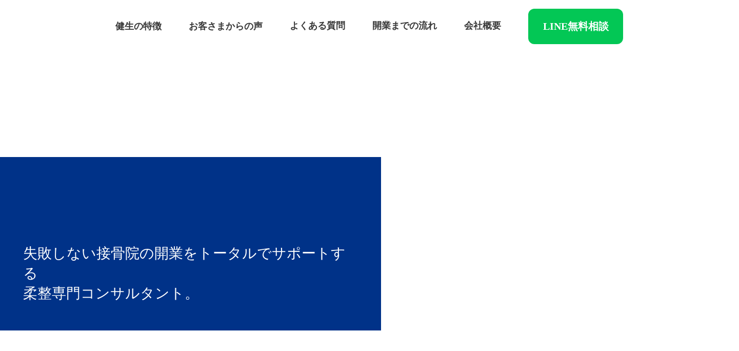

--- FILE ---
content_type: image/svg+xml
request_url: https://storage.googleapis.com/studio-design-asset-files/projects/p6aoRv6AqR/s-190x43_65184c71-667b-4083-991c-f09cb40fdca6.svg
body_size: 15568
content:
<svg id="logo" xmlns="http://www.w3.org/2000/svg" width="190" height="42.625" viewBox="0 0 190 42.625">
  <g id="グループ_1994" data-name="グループ 1994" transform="translate(0 8.453)">
    <path id="パス_818" data-name="パス 818" d="M141.905,260.37l20.394.114q-.329,1.336-.556,2.708l-.344,2.075q-1.8,1.575-3.32,2.8l5.491.03q-.316,1.267-.532,2.568l-.3,1.794q-4.791,5.431-7.187,6.755a13.237,13.237,0,0,0-2.176-4.1,4.816,4.816,0,0,0,2.372-1.818l-2.068-.012-.234,1.406a3.924,3.924,0,0,1-.826,1.756,3.7,3.7,0,0,1-2.585,1.606l-1.783.2q1.544.152,3.934.164.535,0,.482.319a1.243,1.243,0,0,1-.43.667,1.1,1.1,0,0,0-.274.351l10.127.057q-.318,1.263-.527,2.531-.224,1.338-.336,2.673l-6.133-.034c.255.189.5.367.733.532a13.276,13.276,0,0,0,5.5,2.142,32.676,32.676,0,0,0-3.6,5.789,26.554,26.554,0,0,1-7.378-4.794l-.787,4.747a22.028,22.028,0,0,0-2.508-.154,21.359,21.359,0,0,0-2.448.126l.763-4.606a29.826,29.826,0,0,1-8.608,4.563,20.179,20.179,0,0,0-1.617-5.535,15.441,15.441,0,0,0,5.663-1.87,13.284,13.284,0,0,0,1.6-1.012l-6.669-.037q.329-1.336.55-2.673.211-1.266.313-2.533l10.2.057q.033-.634.114-1.337l-.506.031a11.774,11.774,0,0,0-.383-3.276,37.209,37.209,0,0,1-6.511,4.4,8.84,8.84,0,0,0-2.375-3.112,27.832,27.832,0,0,0,4.921-3.211l-3.6-.021c.255-1.1.439-1.992.55-2.673q.182-1.09.319-2.568l5.92.032q-.61-.636-1.182-1.272l1.12-.945-4.171-.023q.379-1.654.55-2.673Q141.756,261.919,141.905,260.37Zm6.107,12.885q-.68.667-1.362,1.331a11.445,11.445,0,0,0,1.272.079c.452,0,.695-.1.73-.313l.181-1.091Zm1.879-7.452q.7.741,1.383,1.556a9.532,9.532,0,0,0,2.645-1.534Z" transform="translate(-135.146 -259.898)" fill="#1a1311"/>
    <path id="パス_819" data-name="パス 819" d="M222.99,260.471l5.026.026q.094-.772.186-1.547a21.6,21.6,0,0,0,4.124.3q.357,0,.316.249a.981.981,0,0,1-.33.491,1.15,1.15,0,0,0-.3.527l4.992.028a21.185,21.185,0,0,0-.452,2.075c-.127.773-.219,1.535-.272,2.287l-5.064-.029-.109.668,4.385.025-.105.632a21.577,21.577,0,0,0,1.781-2.348,28.371,28.371,0,0,0,2.173-4.706,17.766,17.766,0,0,0,4.209.658c.352.027.513.132.483.32-.044.259-.316.538-.819.841-.121.3-.24.6-.358.878l5.848.032c-.208.822-.382,1.652-.521,2.5q-.223,1.336-.336,2.673l-1.606-.009a29.268,29.268,0,0,1-2.451,4.669,8.9,8.9,0,0,0,3.223,1,23.45,23.45,0,0,0-3.113,5.44l1.319.007q-.294,1.125-.486,2.286-.186,1.128-.26,2.217l-8.7-.049-.146.879,7.274.041-.512,3.1-7.274-.041-.14.844,9.59.054q-.287,1.09-.48,2.249-.2,1.2-.29,2.392l-25.922-.145q.307-1.2.5-2.391.193-1.16.266-2.25l3.959.022.024-.142q.323-1.933.462-4.082a28.5,28.5,0,0,0,5.289.382q.5,0,.447.32a1.307,1.307,0,0,1-.4.667,2.093,2.093,0,0,0-.554,1.193l-.281,1.689,2.068.012.8-4.82-10.232-.057q.285-1.088.474-2.215.191-1.161.272-2.287l.962.006a12.4,12.4,0,0,0-1.575-3.635,9.424,9.424,0,0,0,3.055-1.426c.211-.117.421-.244.635-.385l-2.53-.013a9.659,9.659,0,0,0,.4-1.547l.683-4.115a7.316,7.316,0,0,0,.091-1.408l4.529.025.11-.668-5.063-.028c.194-.75.358-1.512.486-2.286A20.455,20.455,0,0,0,222.99,260.471Zm-.237,17.566,2.39.013.293-1.759A20.821,20.821,0,0,1,222.753,278.036Zm3.783-8.394.191-1.161-1.211-.006-.193,1.161Zm2.493,8.429,2.353.013a15.705,15.705,0,0,1-1.991-2.194Zm2.606-8.4.191-1.161-1.213-.006-.193,1.161Zm.389,8.417,2.282.013a13.179,13.179,0,0,0-.531-2.609A23.463,23.463,0,0,0,232.025,278.089Zm1.347-4.252a13.13,13.13,0,0,0,3.27-1.426,8.132,8.132,0,0,1-.336-.987q-.467.454-.94.945a15.286,15.286,0,0,0-.544-2.749l-.5,3.024-2.138-.012A7.491,7.491,0,0,0,233.372,273.837Zm3.359,4.279,5.6.031a11.521,11.521,0,0,1-2.768-1.81A14.441,14.441,0,0,1,236.731,278.116ZM240,267.007a6.728,6.728,0,0,0,.561,1.553q.474-.7.936-1.544Z" transform="translate(-190.374 -258.95)" fill="#1a1311"/>
    <path id="パス_820" data-name="パス 820" d="M308.658,261.29l12.372.07c-.191.725-.345,1.442-.462,2.144l-1.54,9.287a20.441,20.441,0,0,0-.236,2.075l-7.382-.041-2.618,15.793q-.3,1.827-.5,3.659a22.617,22.617,0,0,0-2.543-.155,23.478,23.478,0,0,0-2.556.126,33.509,33.509,0,0,0,.821-3.656l4.5-27.156A11.176,11.176,0,0,0,308.658,261.29Zm3.249,14.419,13.9.077a21.791,21.791,0,0,0-.7,4.221l-1.889-.01-.328,1.97,2,.012a21.178,21.178,0,0,0-.45,2.075q-.193,1.161-.272,2.287l-2-.012-1.234,7.456a17.1,17.1,0,0,0-4.387-.025l1.237-7.457-1.106-.006a24.324,24.324,0,0,1-1.161,3.549,12.45,12.45,0,0,1-3.656,4.837,31.52,31.52,0,0,0-2.492-4.343,5.887,5.887,0,0,0,2.156-2.452,9.563,9.563,0,0,0,.661-1.616l-2.141-.012q.294-1.125.486-2.287a20.146,20.146,0,0,0,.237-2.075l2.32.013.07-.422a11.792,11.792,0,0,0,.149-1.549l-2.1-.012c.188-.7.342-1.417.464-2.145A20.366,20.366,0,0,0,311.907,275.709Zm.178-4.963,2.855.015.2-1.231-2.853-.015Zm.671-4.045,2.853.014.17-1.019-2.855-.016Zm5.755,15.241.326-1.97-1-.006-.327,1.971Zm2.947-20.58,12.373.069c-.193.728-.348,1.442-.465,2.147l-4.337,26.169a4.632,4.632,0,0,1-3.048,3.751c-1.246.2-1.981.327-2.2.374a8.07,8.07,0,0,0-1.591.344,23.814,23.814,0,0,0-.294-6.2,15.5,15.5,0,0,0,1.866.151.794.794,0,0,0,.9-.7l2.08-12.557-7.523-.043a10.961,10.961,0,0,0,.557-2.074l1.54-9.286A11.044,11.044,0,0,0,321.458,261.361Zm5.984,9.329.157-.95-2.782-.015-.157.95Zm-2.11-4.059,2.782.015.162-.986-2.782-.015Z" transform="translate(-247.335 -260.512)" fill="#dc000c"/>
    <path id="パス_821" data-name="パス 821" d="M401.408,259.935a23.78,23.78,0,0,0,4.862.38c.332,0,.481.108.446.319a1.064,1.064,0,0,1-.414.561,1.564,1.564,0,0,0-.521.983l-.512,3.094,1.532.009.256-1.547q.292-1.759.518-3.764a24.091,24.091,0,0,0,4.862.379c.332,0,.481.108.446.319a1.1,1.1,0,0,1-.379.563,1.5,1.5,0,0,0-.554.982l-.513,3.1.285,0a22.542,22.542,0,0,0,2.48-4.634,23.628,23.628,0,0,0,3.69,1.641q.649.18.591.532c-.024.141-.2.328-.522.559q-.454,1.02-.926,1.932l2.246.013q-.318,1.266-.533,2.568-.21,1.263-.313,2.533l-6.17-.035c-.149.327-.308.645-.476.948l5.169.029a17.735,17.735,0,0,0-.415,1.863,16.359,16.359,0,0,0-.2,1.831l-8.948-.049-.135.809,8.486.047-.589,3.552-8.486-.047-.133.809,9.84.056a20.01,20.01,0,0,0-.522,2.286,19.76,19.76,0,0,0-.249,2.357l-5.847-.032a18.253,18.253,0,0,0,5.98,2.463,33.971,33.971,0,0,0-3.771,6.174A35.2,35.2,0,0,1,405.2,288.3l-.857,5.169a26.371,26.371,0,0,0-2.723-.157,25.612,25.612,0,0,0-2.662.127l.869-5.241a15.568,15.568,0,0,1-1.736,1.644,20.161,20.161,0,0,1-6.823,3.273,22.386,22.386,0,0,0-1.705-5.643,9.439,9.439,0,0,0,3.906-.964,8.412,8.412,0,0,0,2.71-1.709l-5.633-.032q.3-1.158.5-2.356.189-1.125.272-2.287l9.842.056.133-.81-8.521-.047.589-3.554,8.521.049.135-.809-8.843-.05a17.421,17.421,0,0,0,.411-1.829,16.872,16.872,0,0,0,.2-1.863l4.884.027c-.018-.328-.048-.647-.092-.951l-5.955-.034q.318-1.266.528-2.532.215-1.3.319-2.569l2.068.012a25.347,25.347,0,0,0-.391-2.818,42.9,42.9,0,0,0,4.762-1.382q.452,2.22.692,4.228h.035l.256-1.547Q401.182,261.94,401.408,259.935Zm2.859,11.389,2.353.012c.121-.3.234-.62.336-.948l-2.675-.015C404.274,270.7,404.269,271.02,404.267,271.324Z" transform="translate(-304.995 -259.608)" fill="#dc000c"/>
  </g>
  <g id="グループ_2000" data-name="グループ 2000" transform="translate(119.242)">
    <g id="グループ_1996" data-name="グループ 1996">
      <g id="グループ_1995" data-name="グループ 1995">
        <path id="パス_822" data-name="パス 822" d="M499.682,234.013q-.061,1.333-.092,2.955t-.031,3.569a9.571,9.571,0,0,1-.237,2.332,4.082,4.082,0,0,1-.74,1.552,3.022,3.022,0,0,1-1.293.937,5.209,5.209,0,0,1-1.892.307,5.859,5.859,0,0,1-1.524-.183l.132-1.268a3.126,3.126,0,0,0,1.3.281,3.711,3.711,0,0,0,1.32-.215,1.966,1.966,0,0,0,.9-.671,2.9,2.9,0,0,0,.483-1.122,8.52,8.52,0,0,0,.145-1.745q0-3.983-.132-6.728Z" transform="translate(-493.874 -233.849)" fill="#008a32"/>
        <path id="パス_823" data-name="パス 823" d="M529.451,234.013q-.035,1.657-.052,3.1t-.018,2.683q0,5.874-4.621,5.874a5.53,5.53,0,0,1-2.066-.347,3.325,3.325,0,0,1-1.414-1.06,4.665,4.665,0,0,1-.813-1.8,11.3,11.3,0,0,1-.257-2.569q0-1.3-.018-2.757t-.053-3.117h1.72q-.105,3.344-.105,5.24a17.085,17.085,0,0,0,.148,2.488,4.488,4.488,0,0,0,.525,1.6,2.19,2.19,0,0,0,.953.908,3.457,3.457,0,0,0,1.46.268,3.642,3.642,0,0,0,1.512-.268,2.124,2.124,0,0,0,.948-.886,4.527,4.527,0,0,0,.522-1.589,16.664,16.664,0,0,0,.156-2.541q0-.93-.031-2.225t-.092-3Z" transform="translate(-511.408 -233.849)" fill="#008a32"/>
        <path id="パス_824" data-name="パス 824" d="M562.721,242.14q0,3.244-4.513,3.244a10.364,10.364,0,0,1-2.927-.377l.307-1.378a8.528,8.528,0,0,0,2.807.515q2.993,0,2.992-1.688a1.8,1.8,0,0,0-.773-1.456,11.219,11.219,0,0,0-2.04-1.078,8.587,8.587,0,0,1-2.242-1.307,2.892,2.892,0,0,1,.013-4.182,4.089,4.089,0,0,1,2.844-.912,9.993,9.993,0,0,1,2.853.271l-.209,1.39a9.247,9.247,0,0,0-2.815-.421q-2.242,0-2.24,1.513a1.479,1.479,0,0,0,.646,1.219,11.538,11.538,0,0,0,1.85.929,9.283,9.283,0,0,1,2.356,1.351A3.042,3.042,0,0,1,562.721,242.14Z" transform="translate(-534.869 -233.521)" fill="#008a32"/>
        <path id="パス_825" data-name="パス 825" d="M592.43,244.106l-.053,1.325h-7.066q.123-2.718.123-6,0-3.086-.123-5.419h6.628l-.071,1.346q-2.4-.105-5.083-.105.053,1.343.053,3.627,2.312,0,4.118-.105v1.331q-1.931-.079-4.118-.079,0,2.246.079,4.212Q589.812,244.238,592.43,244.106Z" transform="translate(-554.917 -233.849)" fill="#008a32"/>
        <path id="パス_826" data-name="パス 826" d="M615.038,245.431h-1.659q.132-2.841.132-6,0-3.1-.132-5.419h1.659q-.123,2.394-.123,5.419Q614.915,242.608,615.038,245.431Z" transform="translate(-573.655 -233.849)" fill="#008a32"/>
      </g>
    </g>
    <g id="グループ_1998" data-name="グループ 1998" transform="translate(1.451 16.402)">
      <g id="グループ_1997" data-name="グループ 1997">
        <path id="パス_827" data-name="パス 827" d="M507.05,294.986h-1.922a12.539,12.539,0,0,0-1.009-1.527,30.683,30.683,0,0,0-2.134-2.739q-1.31-1.466-1.938-1.466h-.275q0,2.054.088,5.733h-1.623q.132-2.718.132-6,0-3.086-.132-5.419h1.623q-.087,2.328-.088,4.726h.205q.487,0,2.433-2.231a12.644,12.644,0,0,0,1.948-2.495h1.825a9.812,9.812,0,0,1-1.894,2.166,25.8,25.8,0,0,1-2.815,2.56v.088q1.018.387,3.389,3.487A19.294,19.294,0,0,1,507.05,294.986Z" transform="translate(-498.238 -283.334)" fill="#008a32"/>
        <path id="パス_828" data-name="パス 828" d="M536.465,294.986h-1.852a19.441,19.441,0,0,0-1.1-3.7h-5.061a18.4,18.4,0,0,0-1.091,3.7h-1.772a60.066,60.066,0,0,1,2.264-5.608,41.92,41.92,0,0,0,2.264-5.81h2.036a42.256,42.256,0,0,0,2.158,5.727A44.435,44.435,0,0,1,536.465,294.986Zm-3.362-4.843q-2.06-5.145-2.061-5.469h-.1q0,.272-2.126,5.469Z" transform="translate(-516.495 -283.334)" fill="#008a32"/>
        <path id="パス_829" data-name="パス 829" d="M565.2,294.986h-1.658q.132-2.841.132-6,0-3.1-.132-5.419H565.2q-.123,2.394-.123,5.419Q565.078,292.163,565.2,294.986Z" transform="translate(-541.836 -283.334)" fill="#008a32"/>
        <path id="パス_830" data-name="パス 830" d="M585.285,294.417a9.216,9.216,0,0,1-2.907.475,6.128,6.128,0,0,1-4.65-1.645,5.662,5.662,0,0,1-1.568-4.066,6.073,6.073,0,0,1,1.7-4.276,6.14,6.14,0,0,1,4.725-1.829,8.146,8.146,0,0,1,2.065.254l-.219,1.454a10.488,10.488,0,0,0-2.34-.351,4.108,4.108,0,0,0-3.26,1.286,4.657,4.657,0,0,0-1.13,3.189,4.846,4.846,0,0,0,1.3,3.352,4.678,4.678,0,0,0,3.665,1.439,9.407,9.407,0,0,0,1.293-.132,13.4,13.4,0,0,1-.149-2.129,16.02,16.02,0,0,0-.123-2h1.6q-.07,1.16-.07,2.453Q585.215,292.447,585.285,294.417Z" transform="translate(-550.259 -283.006)" fill="#008a32"/>
        <path id="パス_831" data-name="パス 831" d="M617.122,283.568a6.447,6.447,0,0,1-1.076,1.894q-1.525,2.22-1.989,3.017a6.34,6.34,0,0,0-1.076,2.789q0,1.808.123,3.719h-1.641q.114-1.815.114-3.736a6.825,6.825,0,0,0-1.009-2.92q-.573-1.042-1.889-3.016a7.758,7.758,0,0,1-1.009-1.745h1.8a18.847,18.847,0,0,0,1.5,2.793,9.47,9.47,0,0,1,1.5,3.39h.085a9.281,9.281,0,0,1,1.431-3.333,13.527,13.527,0,0,0,1.433-2.85Z" transform="translate(-571.294 -283.334)" fill="#008a32"/>
        <path id="パス_832" data-name="パス 832" d="M650.175,288.633a6.223,6.223,0,0,1-1.655,4.535,5.2,5.2,0,0,1-3.83,1.7,5.032,5.032,0,0,1-3.657-1.559,5.653,5.653,0,0,1-1.574-4.21,6.208,6.208,0,0,1,1.656-4.552,5.224,5.224,0,0,1,3.83-1.682,5.035,5.035,0,0,1,3.657,1.559A5.655,5.655,0,0,1,650.175,288.633Zm-1.544.2a4.839,4.839,0,0,0-1.19-3.494,3.708,3.708,0,0,0-2.746-1.237,3.33,3.33,0,0,0-2.566,1.3A5.141,5.141,0,0,0,641,288.888a4.824,4.824,0,0,0,1.2,3.5,3.726,3.726,0,0,0,2.747,1.237,3.3,3.3,0,0,0,2.562-1.32A5.19,5.19,0,0,0,648.631,288.835Z" transform="translate(-592.517 -282.864)" fill="#008a32"/>
        <path id="パス_833" data-name="パス 833" d="M688.041,283.568q-.035,1.657-.053,3.1t-.018,2.683q0,5.874-4.621,5.874a5.531,5.531,0,0,1-2.066-.347,3.325,3.325,0,0,1-1.414-1.06,4.665,4.665,0,0,1-.813-1.8,11.292,11.292,0,0,1-.257-2.569q0-1.3-.018-2.757t-.053-3.117h1.72q-.105,3.344-.105,5.24a17.017,17.017,0,0,0,.148,2.488,4.482,4.482,0,0,0,.525,1.6,2.19,2.19,0,0,0,.954.908,3.453,3.453,0,0,0,1.459.268,3.641,3.641,0,0,0,1.512-.268,2.125,2.125,0,0,0,.948-.886,4.527,4.527,0,0,0,.522-1.589,16.663,16.663,0,0,0,.156-2.541q0-.93-.031-2.225t-.092-3Z" transform="translate(-618.733 -283.334)" fill="#008a32"/>
      </g>
    </g>
    <g id="グループ_1999" data-name="グループ 1999" transform="translate(1.31 31.985)">
      <path id="パス_834" data-name="パス 834" d="M499.151,353.787a1.366,1.366,0,0,1-.94-.351,1.249,1.249,0,0,1-.395-.984,1.276,1.276,0,0,1,.377-.923,1.249,1.249,0,0,1,.931-.386,1.305,1.305,0,0,1,.945.382,1.358,1.358,0,0,1,0,1.907A1.324,1.324,0,0,1,499.151,353.787Z" transform="translate(-497.816 -344.03)" fill="#1a1311"/>
      <path id="パス_835" data-name="パス 835" d="M521.615,336.549a2.073,2.073,0,0,1-.268.958,3.28,3.28,0,0,1-.816.971,4.2,4.2,0,0,1-1.382.743,5.865,5.865,0,0,1-1.878.281,4.589,4.589,0,0,1-3.469-1.3,4.8,4.8,0,0,1-1.249-3.477,5.716,5.716,0,0,1,.572-2.61,4.1,4.1,0,0,1,1.652-1.753,5.607,5.607,0,0,1,4.288-.348,4.467,4.467,0,0,1,1.316.7,3.387,3.387,0,0,1,.825.915,1.816,1.816,0,0,1,.285.907.958.958,0,0,1-.32.728,1.1,1.1,0,0,1-.777.3.779.779,0,0,1-.5-.154,2.44,2.44,0,0,1-.443-.5,3.646,3.646,0,0,0-.917-1.007,2.242,2.242,0,0,0-2.926.5,3.624,3.624,0,0,0-.65,2.282,4.429,4.429,0,0,0,.167,1.25,2.841,2.841,0,0,0,.483.971,2.049,2.049,0,0,0,.763.609,2.3,2.3,0,0,0,.983.208,2.2,2.2,0,0,0,1.233-.335,2.932,2.932,0,0,0,.908-1.025,2.356,2.356,0,0,1,.474-.635.9.9,0,0,1,.623-.23.921.921,0,0,1,.728.336A1.078,1.078,0,0,1,521.615,336.549Z" transform="translate(-507.655 -329.745)" fill="#1a1311"/>
      <path id="パス_836" data-name="パス 836" d="M553.873,334.686a5.649,5.649,0,0,1-.333,1.971,4.361,4.361,0,0,1-.967,1.551,4.263,4.263,0,0,1-1.511.994,5.352,5.352,0,0,1-1.976.346,5.185,5.185,0,0,1-1.958-.351,4.321,4.321,0,0,1-2.473-2.548,5.633,5.633,0,0,1-.329-1.968,5.706,5.706,0,0,1,.334-1.99,4.309,4.309,0,0,1,.958-1.544,4.219,4.219,0,0,1,1.511-.986,5.719,5.719,0,0,1,3.934,0,4.3,4.3,0,0,1,1.519,1,4.352,4.352,0,0,1,.962,1.545A5.684,5.684,0,0,1,553.873,334.686Zm-2.41,0a3.587,3.587,0,0,0-.645-2.279,2.1,2.1,0,0,0-1.731-.814,2.138,2.138,0,0,0-1.236.364,2.3,2.3,0,0,0-.825,1.073,4.866,4.866,0,0,0,0,3.294,2.345,2.345,0,0,0,.815,1.073,2.123,2.123,0,0,0,1.25.372,2.092,2.092,0,0,0,1.731-.819A3.574,3.574,0,0,0,551.462,334.686Z" transform="translate(-528.866 -329.792)" fill="#1a1311"/>
      <path id="パス_837" data-name="パス 837" d="M586.435,334.854v3.181a1.617,1.617,0,0,1-.345,1.13,1.169,1.169,0,0,1-.908.377,1.141,1.141,0,0,1-.888-.377,1.638,1.638,0,0,1-.339-1.13v-3.812a12.27,12.27,0,0,0-.061-1.4,1.529,1.529,0,0,0-.331-.819,1.062,1.062,0,0,0-.855-.32,1.517,1.517,0,0,0-1.54.806,5.683,5.683,0,0,0-.371,2.314v3.234a1.65,1.65,0,0,1-.339,1.126,1.147,1.147,0,0,1-.9.382,1.164,1.164,0,0,1-.9-.381,1.617,1.617,0,0,1-.348-1.127v-6.844a1.49,1.49,0,0,1,.313-1.025,1.053,1.053,0,0,1,.825-.351,1.125,1.125,0,0,1,.826.329,1.217,1.217,0,0,1,.33.907v.227a4.167,4.167,0,0,1,1.332-1.095,3.517,3.517,0,0,1,1.579-.351,3.153,3.153,0,0,1,1.552.36,2.807,2.807,0,0,1,1.07,1.086,4.129,4.129,0,0,1,1.3-1.09,3.3,3.3,0,0,1,1.531-.355,3.484,3.484,0,0,1,1.691.386,2.448,2.448,0,0,1,1.059,1.1,5.055,5.055,0,0,1,.307,2.042v4.671a1.632,1.632,0,0,1-.342,1.13,1.162,1.162,0,0,1-.9.377,1.144,1.144,0,0,1-.889-.382,1.621,1.621,0,0,1-.346-1.126v-4.023a9.217,9.217,0,0,0-.066-1.236,1.426,1.426,0,0,0-.354-.779,1.125,1.125,0,0,0-.875-.316,1.6,1.6,0,0,0-.9.281,1.911,1.911,0,0,0-.66.753A6.033,6.033,0,0,0,586.435,334.854Z" transform="translate(-551.558 -329.792)" fill="#1a1311"/>
    </g>
  </g>
</svg>


--- FILE ---
content_type: text/plain; charset=utf-8
request_url: https://analytics.studiodesignapp.com/event
body_size: -235
content:
Message published: 17971387063829868